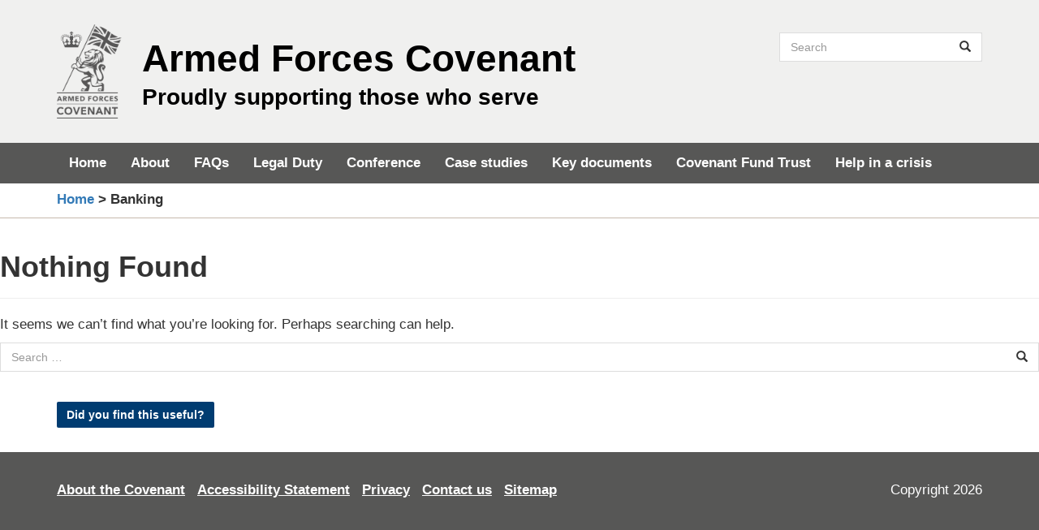

--- FILE ---
content_type: text/css
request_url: https://www.armedforcescovenant.gov.uk/wp-content/themes/afc/assets/css/master.css?ver=6.9
body_size: 2580
content:
.margin-0 {
  margin: 0 !important;
}

.margin-top-0 {
  margin-top: 0 !important;
}

.margin-top-5 {
  margin-top: 5px !important;
}

.margin-top-10 {
  margin-top: 10px !important;
}

.margin-top-15 {
  margin-top: 15px !important;
}

.margin-top-20 {
  margin-top: 20px !important;
}

.margin-top-25 {
  margin-top: 25px !important;
}

.margin-top-30 {
  margin-top: 30px !important;
}

.margin-top-40 {
  margin-top: 40px !important;
}

.margin-top-50 {
  margin-top: 50px !important;
}

.margin-top-60 {
  margin-top: 60px !important;
}

.margin-bottom-0 {
  margin-bottom: 0 !important;
}

.margin-bottom-5 {
  margin-bottom: 5px !important;
}

.margin-bottom-10 {
  margin-bottom: 10px !important;
}

.margin-bottom-15 {
  margin-bottom: 15px !important;
}

.margin-bottom-20 {
  margin-bottom: 20px !important;
}

.margin-bottom-30 {
  margin-bottom: 30px !important;
}

.margin-bottom-40 {
  margin-bottom: 40px !important;
}

.margin-bottom-50 {
  margin-bottom: 50px !important;
}

.padding-top-0 {
  padding-top: 0 !important;
}

.padding-top-5 {
  padding-top: 5px !important;
}

.padding-top-10 {
  padding-top: 10px !important;
}

.padding-top-15 {
  padding-top: 15px !important;
}

.padding-top-20 {
  padding-top: 20px !important;
}

.padding-top-30 {
  padding-top: 30px !important;
}

.padding-top-40 {
  padding-top: 40px !important;
}

.padding-bottom-0 {
  padding-bottom: 0 !important;
}

.padding-bottom-5 {
  padding-bottom: 5px !important;
}

.padding-bottom-10 {
  padding-bottom: 10px !important;
}

.padding-bottom-15 {
  padding-bottom: 15px !important;
}

.padding-bottom-60 {
  padding-bottom: 50px !important;
}

.padding-10 {
  padding: 10px;
}

.padding-20 {
  padding: 20px;
}

.margin-right-5 {
  margin-right: 5px;
}

.margin-left-5 {
  margin-left: 5px;
}

.margin-right-10 {
  margin-right: 10px;
}

.wide-gutter-row {
  margin-left: -25px;
  margin-right: -25px;
}

@media (max-width: 991px) {
  .wide-gutter-row {
    margin-left: -15px;
    margin-right: -15px;
  }
}

.wide-gutter-col {
  padding-left: 25px !important;
  padding-right: 25px !important;
}

@media (max-width: 991px) {
  .wide-gutter-col {
    padding-left: 15px !important;
    padding-right: 15px !important;
  }
}

.alignleft {
  display: inline;
  float: left;
  margin-right: 1.5em;
  margin-bottom: 15px;
  margin-top: 5px;
}

.alignright {
  display: inline;
  float: right;
  margin-left: 1.5em;
  margin-bottom: 15px;
  margin-top: 5px;
}

.aligncenter {
  clear: both;
  display: block;
  margin-left: auto;
  margin-right: auto;
  max-width: 100%;
  height: auto;
  margin-bottom: 15px;
}

@media (max-width: 767px) {
  .alignleft,
  .alignright {
    float: none;
    margin: 15px auto;
    display: block;
    max-width: 100%;
    height: auto;
  }
}

.wp-caption {
  background-color: #f5f5f5;
  margin-bottom: 1.5em;
  max-width: 100%;
  border-left: 1px solid #eee;
  border-right: 1px solid #eee;
  border-bottom: 1px solid #eee;
}

.wp-caption .wp-caption-text {
  padding: 10px;
  margin: 0;
  font-size: 80%;
  text-align: center;
}

.wp-caption img[class*="wp-image-"] {
  display: block;
  margin: 0 auto;
}

body {
  background-color: #575756;
}

.container {
  overflow-x: hidden;
  text-overflow: ellipsis;
}

.col-sm-8 {
  overflow-x: hidden;
  text-overflow: ellipsis;
}

.col-sm-8 img {
  max-width: 100%;
  height: auto;
}

.col-sm-8 img.media-object {
  max-width: none;
}

@media (max-width: 767px) {
  .col-sm-8 p {
    overflow-x: hidden;
    text-overflow: ellipsis;
  }
}

.wrapper {
  background-color: white;
}

.breadcrumb {
  background: white;
  border-bottom: 1px solid #c6b9ad;
  padding-bottom: 10px;
  border-radius: 0;
  margin-bottom: 0;
}

.band {
  padding: 30px 0;
}

@media (max-width: 767px) {
  .band {
    padding: 15px 0;
  }
}

.boxed {
  padding: 20px;
}

.btn {
  border-radius: 2px;
  border: 0;
  font-family: "Liberation Sans Bold";
  margin-top: 7px;
}

.listing .list-item {
  border-top: 2px solid #c6b9ad;
  padding: 0 20px 10px;
}

.header {
  padding: 30px 0;
  background-color: #f0f0ef;
}

.header .main-logo {
  max-width: 80px;
  margin-right: 25px;
  display: inline-block;
  margin-bottom: 0px;
}

@media (max-width: 991px) {
  .header .main-logo {
    margin-bottom: 15px;
  }
}

.header .title-text,
.header a.title-text {
  font-size: 2.7em;
  margin-top: 20px;
  margin-bottom: 5px;
  line-height: 1;
  text-decoration: none;
  color: black;
  font-family: "Liberation Sans Bold";
}

.header .title-text i,
.header a.title-text i,
.header .title-text em,
.header a.title-text em {
  font-family: "Liberation Sans Bold";
}

.header .title-text a,
.header a.title-text a,
.header .title-text a:hover,
.header a.title-text a:hover,
.header .title-text a:focus,
.header a.title-text a:focus,
.header .title-text a:active,
.header a.title-text a:active {
  font-family: "Liberation Sans Bold";
  color: black;
  text-decoration: none;
}

.header .title-text a i,
.header a.title-text a i,
.header .title-text a:hover i,
.header a.title-text a:hover i,
.header .title-text a:focus i,
.header a.title-text a:focus i,
.header .title-text a:active i,
.header a.title-text a:active i,
.header .title-text a em,
.header a.title-text a em,
.header .title-text a:hover em,
.header a.title-text a:hover em,
.header .title-text a:focus em,
.header a.title-text a:focus em,
.header .title-text a:active em,
.header a.title-text a:active em {
  font-family: "Liberation Sans Bold";
}

@media (max-width: 991px) {
  .header .title-text,
  .header a.title-text {
    margin-top: 10px;
    font-size: 2.4em;
  }
}

.header .strap,
.header a.strap {
  font-size: 28px;
  margin-bottom: 0;
  text-decoration: none;
  color: black;
}

.header .strap a,
.header a.strap a,
.header .strap a:hover,
.header a.strap a:hover,
.header .strap a:focus,
.header a.strap a:focus,
.header .strap a:active,
.header a.strap a:active {
  color: black;
  text-decoration: none;
}

@media (max-width: 991px) {
  .header .strap,
  .header a.strap {
    font-size: 21px;
    line-height: 1em;
  }
}

.header .site-search {
  border: 1px solid #ddd;
  max-width: 250px;
  float: right;
  clear: both;
  margin-bottom: 20px;
  margin-top: 10px;
  margin-left: 20px;
}

.header .site-search input,
.header .site-search .btn {
  background-color: white;
  border: 1px solid white;
  box-shadow: none;
}

.header .btn {
  margin-top: 0;
}

.footer {
  padding: 35px 0 30px 0;
}

.footer a {
  color: white;
  text-decoration: underline;
}

a.red,
.red {
  color: #cc2e25;
}

a.blue,
.blue {
  color: #003c71;
}

/* a.teal,
.teal {
  color: #006c67;
} */
.label-primary {
  background-color: #003c71;
}

.bg.red {
  background-color: #cc2e25;
  color: white;
}

.bg.blue {
  background-color: #003c71;
  color: white;
}

.bg.teal {
  background-color: #006c67;
  color: white;
}

.bg.tan {
  background-color: #c6b9ad;
  color: white;
}

.bg.grey {
  background-color: #575756;
  color: white;
}

.bg.grey-60 {
  background-color: #a4a4a2;
  color: white;
}

.bg.grey-40 {
  background-color: #f0f0ef;
  color: white;
}

.bg.grey-20 {
  background-color: #ffffff;
  color: white;
}

.btn-primary {
  background-color: #575756;
  color: white;
}

@font-face {
  font-family: "Liberation Sans Regular";
  font-weight: 400;
  font-style: normal;
  src:
    url("../fonts/LiberationSansRegular.woff2") format("woff2"),
    url("../fonts/LiberationSansRegular.woff") format("woff"),
    url("../fonts/LiberationSansRegular.ttf") format("truetype"),
    url("../fonts/LiberationSansRegular.eot"),
    url("../fonts/LiberationSansRegular.svg") format("svg");
}

@font-face {
  font-family: "Liberation Sans Italic";
  font-weight: 400;
  font-style: italic;
  src:
    url("../fonts/LiberationSansItalic.woff2") format("woff2"),
    url("../fonts/LiberationSansItalic.woff") format("woff"),
    url("../fonts/LiberationSansItalic.ttf") format("truetype"),
    url("../fonts/LiberationSansItalic.eot"),
    url("../fonts/LiberationSansItalic.svg") format("svg");
}

@font-face {
  font-family: "Liberation Sans Bold";
  font-weight: 700;
  font-style: normal;
  src:
    url("../fonts/LiberationSansBold.woff2") format("woff2"),
    url("../fonts/LiberationSansBold.woff") format("woff"),
    url("../fonts/LiberationSansBold.ttf") format("truetype"),
    url("../fonts/LiberationSansBold.eot"),
    url("../fonts/LiberationSansBold.svg") format("svg");
}

@font-face {
  font-family: "Liberation Sans Bold Italic";
  font-weight: 700;
  font-style: italic;
  src:
    url("../fonts/LiberationSansBoldItalic.woff2") format("woff2"),
    url("../fonts/LiberationSansBoldItalic.woff") format("woff"),
    url("../fonts/LiberationSansBoldItalic.ttf") format("truetype"),
    url("../fonts/LiberationSansBoldItalic.eot"),
    url("../fonts/LiberationSansBoldItalic.svg") format("svg");
}

.font-size-60 {
  font-size: 60px !important;
}

.font-size-50 {
  font-size: 50px !important;
}

.font-size-40 {
  font-size: 40px !important;
}

.font-size-30 {
  font-size: 30px !important;
}

.font-size-20 {
  font-size: 20px !important;
}

.font-size-10 {
  font-size: 10px !important;
}

body {
  font-size: 1.7em;
  font-family: "Liberation Sans Regular";
}

b,
strong,
.bold,
.breadcrumb {
  font-family: "Liberation Sans Bold";
}

p a,
li > a {
  font-family: "Liberation Sans Bold";
}

.headline,
h1,
h2,
h3,
h4,
h5,
.boldcond {
  font-family: "Liberation Sans Bold";
}

.headline i,
h1 i,
h2 i,
h3 i,
h4 i,
h5 i,
.boldcond i,
.headline em,
h1 em,
h2 em,
h3 em,
h4 em,
h5 em,
.boldcond em {
  font-family: "Liberation Sans Bold";
}

.btn {
  font-family: "Liberation Sans Bold";
}

ul {
  padding-left: 20px;
}

ul li {
  margin-bottom: 10px;
}

.content-main h2,
.content-main h3,
.content-main h4,
.content-main h5 {
  margin-top: 35px;
}

.sm-pull-left {
  float: left;
}

.full-width {
  width: 100%;
  height: auto;
}

@media (max-width: 767px) {
  .xs-center {
    text-align: center;
    margin: 10px auto;
    float: none;
  }
}

.opacity-50 {
  opacity: 0.5;
}

.bg-img {
  background-size: cover;
  background-position: center center;
}

.bg-logo-lg-xl {
  background-position: bottom right;
  background-repeat: no-repeat;
}

.border-bottom-2 {
  border-bottom: 2px solid #c6b9ad;
}

.fluid-width-video-wrapper {
  margin: 30px 0;
}

.navbar {
  border-radius: 0;
  background-color: #575756;
  border: 0;
  margin-bottom: 0;
}

@media (min-width: 768px) {
  .navbar .navbar-collapse {
    padding-left: 0;
    padding-right: 0;
  }
}

.navbar .btn {
  margin-top: 0;
}

@media (max-width: 767px) {
  .navbar #searchsite-mobile {
    border: 1px solid #444;
  }
}

.navbar-inverse .navbar-toggle {
  border-color: #444;
}

.navbar-inverse .navbar-brand {
  color: white;
}

.navbar-inverse .navbar-nav > .active > a,
.navbar-inverse .navbar-nav > .active > a:focus,
.navbar-inverse .navbar-nav > .active > a:hover,
.navbar-inverse .navbar-nav > .open > a,
.navbar-inverse .navbar-nav > .open > a:focus,
.navbar-inverse .navbar-nav > .open > a:hover,
.navbar-inverse .navbar-nav > li > a:focus,
.navbar-inverse .navbar-nav > li > a:hover {
  background-color: #3d3d3d;
}

.navbar-inverse ul li {
  margin-bottom: 0;
}

.navbar-inverse .navbar-nav > li > a {
  color: white;
  font-family: "Liberation Sans Bold";
}

@media (max-width: 767px) {
  .breadcrumb .container {
    padding: 0;
  }
}

.jumbotron {
  padding: 0;
  background-size: cover;
  background-position: center center;
}

.jumbotron .container {
  height: 400px;
  position: relative;
  padding-top: 50px;
  padding-bottom: 50px;
}

.jumbotron .container .boxed {
  background-color: #444;
  background-color: rgba(0, 0, 0, 0.5);
  color: white;
}

.jumbotron .container .boxed p {
  margin-bottom: 0;
}

.jumbotron .container .bottom-right {
  position: absolute;
  bottom: 50px;
  right: 0;
}

@media (max-width: 767px) {
  .jumbotron .container .bottom-right {
    padding-left: 0;
    padding-right: 0;
    bottom: 0;
  }
}

@media (max-width: 767px) {
  .jumbotron .container {
    padding-bottom: 0;
  }
}

.home-feature-box {
  display: block;
  width: 100%;
  padding-bottom: 70px;
}

.home-feature-box h3 > a {
  color: #ffffff;
}

.home-feature-box p {
  color: #ffffff;
}

.feature-box-link {
  position: relative;
  overflow: hidden;
}

.feature-box-link a::after {
  content: "";
  position: absolute;
  top: 0;
  right: 0;
  bottom: 0;
  left: 0;
  z-index: 1;
}

@media (min-width: 768px) {
  .feature-box-thumb {
    padding: 10px;
    background-color: #ccc;
    display: flex;
    flex-grow: 1;
  }
}

.feature-box-thumb img {
  margin: auto;
  max-height: 200px;
  width: auto;
}

.home-feature-box:hover,
.home-feature-box:focus,
.home-feature-box:active {
  text-decoration: none;
}

@media (max-width: 767px) {
  .home-feature-box {
    padding-bottom: 20px;
  }
}

.home-feature-box .btn {
  position: absolute;
  bottom: 50px;
  left: 30px;
}

@media (max-width: 767px) {
  .home-feature-box .btn {
    position: relative;
    bottom: 0;
    left: 0;
    margin-top: 15px;
  }
}

.wp-pagenavi {
  margin: 40px 0;
  color: white;
  font-size: 1.1em;
}

.wp-pagenavi span {
  background: #999;
  border: none;
}

.wp-pagenavi a {
  background: #003c71;
  border-color: #002e58;
  color: white;
}

.wp-pagenavi a:hover {
  background: #00213e;
  text-decoration: none;
}

.wp-pagenavi span,
.wp-pagenavi a {
  padding: 10px;
  margin-right: 4px;
  display: inline-block;
  margin-bottom: 5px;
}

.social-media-icons {
  list-style: none;
  padding: 0;
  float: right;
  clear: both;
  margin-bottom: 0;
}

.social-media-icons li {
  display: inline-block;
}

.social-media-icons li a {
  display: block;
  float: none;
  height: 50px;
  width: 50px;
  margin-left: 8px;
  margin-bottom: 0;
  border-radius: 50%;
  color: #fff;
  padding-left: 16px;
  padding-top: 14px;
}

.social-media-icons li a.youtube {
  background-position: -115px 0;
}

.social-media-icons li a.instagram {
  background-position: -229px 0;
}

.social-media-icons li a.email {
  background-position: -287px 0;
}

.social-media-icons li a.flickr {
  background-position: -346px 0;
}

.social-media-icons li a.google {
  background-position: -404px 0;
}

@media (min-width: 768px) {
  .row-flex {
    display: flex;
    flex-direction: row;
  }
  .row-flex > * {
    display: flex;
    flex-direction: column;
  }
}


--- FILE ---
content_type: text/css
request_url: https://www.armedforcescovenant.gov.uk/wp-content/themes/afc/style.css?ver=6.9
body_size: 1135
content:
/*
Theme Name: Armed Forces Covenant
Theme URI: https://www.armedforcescovenant.gov.uk/
Author: dxw
Author URI: https://www.dxw.com
Description: Armed Forces Covenant theme
Version: 1.0.0
Text Domain: afc
*/

/* IE8 100% width/height image hack */
@media \0screen {
  img {
    width: auto !important;
  }
}

form.site-search {
  border: 1px solid #ddd;
}

.site-search input {
  background-color: white;
  border: 1px solid white;
  box-shadow: none;
}

.site-search .btn {
  background-color: white;
  border: 1px solid white;
  box-shadow: none;
}

/*--------------------------------------------------------------
# Accessibility
--------------------------------------------------------------*/
/* Text meant only for screen readers. */
.screen-reader-text {
  clip: rect(1px, 1px, 1px, 1px);
  position: absolute !important;
  height: 1px;
  width: 1px;
  overflow: hidden;
}

.screen-reader-text:hover,
.screen-reader-text:active,
.screen-reader-text:focus {
  background-color: #f1f1f1;
  border-radius: 3px;
  box-shadow: 0 0 2px 2px rgba(0, 0, 0, 0.6);
  clip: auto !important;
  color: #21759b;
  display: block;
  font-size: 14px;
  font-size: 0.875rem;
  font-weight: bold;
  height: auto;
  left: 5px;
  line-height: normal;
  padding: 15px 23px 14px;
  text-decoration: none;
  top: 5px;
  width: auto;
  z-index: 100000;
  /* Above WP toolbar. */
}

.skip-link:hover,
.skip-link:active,
.skip-link:focus {
  font-size: 1.4rem;
  font-weight: 600;
  background: gold;
  color: #000;
}

/*--------------------------------------------------------------
# Alignments
--------------------------------------------------------------*/
.alignleft {
  display: inline;
  float: left;
  margin-right: 1.5em;
}

.alignright {
  display: inline;
  float: right;
  margin-left: 1.5em;
}

.aligncenter {
  clear: both;
  display: block;
  margin-left: auto;
  margin-right: auto;
}

@media (max-width: 767px) {
  .alignleft,
  .alignright {
    float: none;
    margin: 15px auto;
    display: block;
    max-width: 100%;
    height: auto;
  }
}

/*--------------------------------------------------------------
# Clearings
--------------------------------------------------------------*/
.clear:before,
.clear:after,
.entry-content:before,
.entry-content:after,
.comment-content:before,
.comment-content:after,
.site-header:before,
.site-header:after,
.site-content:before,
.site-content:after,
.site-footer:before,
.site-footer:after {
  content: "";
  display: table;
}

.clear:after,
.entry-content:after,
.comment-content:after,
.site-header:after,
.site-content:after,
.site-footer:after {
  clear: both;
}

/*--------------------------------------------------------------
## Galleries
--------------------------------------------------------------*/
.gallery {
  margin-bottom: 1.5em;
}

.gallery-item {
  display: inline-block;
  text-align: center;
  vertical-align: top;
  width: 100%;
}

.gallery-columns-2 .gallery-item {
  max-width: 50%;
}

.gallery-columns-3 .gallery-item {
  max-width: 33.33%;
}

.gallery-columns-4 .gallery-item {
  max-width: 25%;
}

.gallery-columns-5 .gallery-item {
  max-width: 20%;
}

.gallery-columns-6 .gallery-item {
  max-width: 16.66%;
}

.gallery-columns-7 .gallery-item {
  max-width: 14.28%;
}

.gallery-columns-8 .gallery-item {
  max-width: 12.5%;
}

.gallery-columns-9 .gallery-item {
  max-width: 11.11%;
}

.gallery-caption {
  display: block;
}

/*--------------------------------------------------------------
## Collapsible panels
--------------------------------------------------------------*/

.panel-collapsable {
  border-color: #575756;
  margin-bottom: 10px;
}

.panel-collapsable .panel-heading {
   background-color: #575756;
   border-color: #575756;
   color: white;
   position: relative;
 }

 .panel-heading a {
	display: block;
	text-decoration: none !important;
	position: relative;
	padding-right: 20px;
 }

 .panel-heading a::after {
	content: attr(data-icon);
	font-weight: bold;
	position: absolute;
	right: 0;
	top: 0;
 }

.panel-title {
  font-size: 24px!important;
}

.panel-collapsable.panel--blue {
	border-color: #003B71;
}
 
.panel-collapsable.panel--blue .panel-heading {
     background-color: #003B71;
     border-color: #003B71;
}
 
.panel-collapsable.panel--red {
   border-color: #CC2E25;
}
 
.panel-collapsable.panel--red  .panel-heading {
     background-color: #CC2E25;
     border-color: #CC2E25;
}

.panel-collapsable.panel--teal {
   border-color: #006C67;
}

.panel-collapsable.panel--teal .panel-heading {
    background-color: #006C67;
    border-color: #006C67;
}


--- FILE ---
content_type: application/javascript
request_url: https://www.armedforcescovenant.gov.uk/wp-content/themes/afc/assets/js/scripts.js
body_size: 474
content:
jQuery(document).ready( function() {

	jQuery('.match-height').matchHeight();

	jQuery(".container").fitVids();

	hostname = new RegExp(location.host);
    // Act on each link
    jQuery('.col-sm-8 .page a, .col-sm-8 .post a').each(function(){

        // Store current link's url
        var url = jQuery(this).attr("href");

        // Test if current host (domain) is in it
        if(hostname.test(url)){
           // If it's local...
           //jQuery(this).addClass('local');
        }
        else if(url.slice(0, 1) == "#"){
            // It's an anchor link
            // jQuery(this).addClass('anchor');
        }
        else {
           // a link that does not contain the current host
           jQuery(this).append( ' <span class="glyphicon glyphicon-new-window"></span>' );
        }
    });

    // Panel / accordian functions.

    // The + / - logic of panels.
    if (jQuery(".panel-body").length) {

		jQuery(".panel-title > a").each(function(){
			if (jQuery(this).attr("data-icon") === '-') {
				jQuery(this).attr("aria-expanded", "true");
				var url = jQuery(this).attr("href");
				jQuery(url).attr("aria-expanded", "true").addClass("in");
			}
		});
        jQuery(".panel-title > a").click(function () {
            let icon = jQuery(this).attr("data-icon"),
                new_icon = icon === "-" ? "+" : "-";
            jQuery(this).attr("data-icon", new_icon);
        });
    }
});
